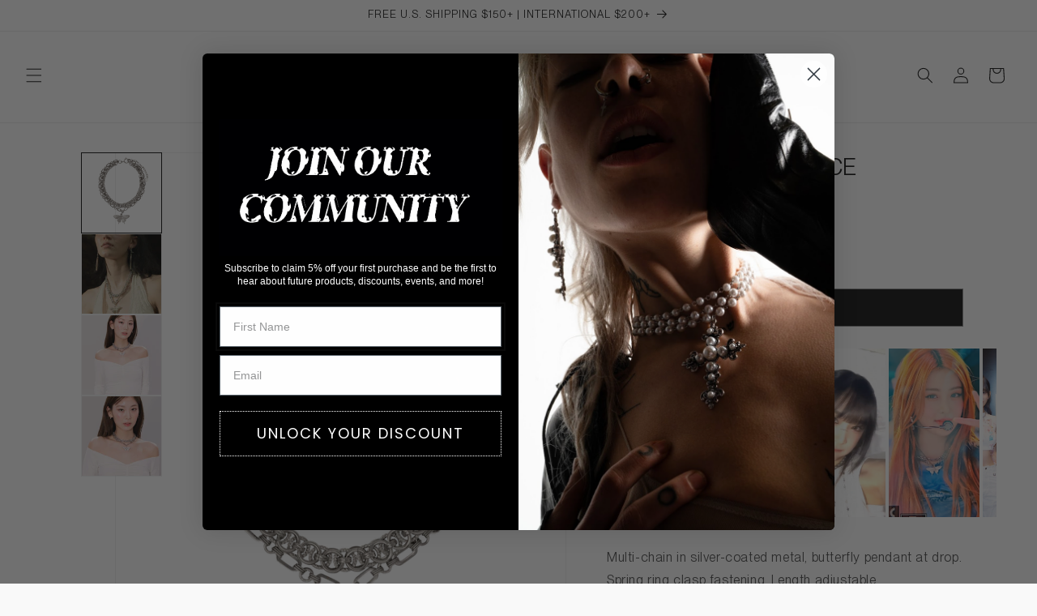

--- FILE ---
content_type: text/css
request_url: https://ohtnyc.com/cdn/shop/t/52/assets/sticky-atc.css?v=8745024625402173031766242630
body_size: -472
content:
.sticky-atc-bar{position:fixed;bottom:12px;left:12px;right:12px;z-index:9999;opacity:0;pointer-events:none;transform:translateY(20px);transition:all .25s ease}.sticky-atc-bar.is-visible{opacity:1;pointer-events:auto;transform:translateY(0)}.sticky-atc-btn{width:100%;background:#000;color:#fff;border:1px solid #fff;padding:18px 14px;font-size:13px;letter-spacing:1px;text-transform:uppercase;font-weight:500;cursor:pointer}@media (min-width: 769px){.sticky-atc-bar{display:none!important}}
/*# sourceMappingURL=/cdn/shop/t/52/assets/sticky-atc.css.map?v=8745024625402173031766242630 */


--- FILE ---
content_type: text/css
request_url: https://ohtnyc.com/cdn/shop/t/52/assets/component-list-social.css?v=102752389005131068161766149740
body_size: -370
content:
.list-social{display:flex;flex-wrap:wrap;justify-content:flex-end}@media only screen and (max-width: 749px){.list-social{justify-content:center}}.list-social__item .icon{height:2.2rem;width:2.2rem}.list-social__link{align-items:center;display:flex;padding:1.1rem;color:rgb(var(--color-foreground))}.utility-bar .list-social__link{padding:0 .8rem;height:3.8rem}.list-social__link:hover .icon{transform:scale(1.07)}.list-social__item .icon{width:30px!important;height:30px!important;margin-top:20px}@media screen and (max-width: 749px){.list-social__item .icon{width:25px!important;height:25px!important;margin-top:-5px}}
/*# sourceMappingURL=/cdn/shop/t/52/assets/component-list-social.css.map?v=102752389005131068161766149740 */


--- FILE ---
content_type: text/javascript
request_url: https://ohtnyc.com/cdn/shop/t/52/assets/sticky-atc.js?v=1053647570441623011766415938
body_size: -472
content:
document.addEventListener("DOMContentLoaded",function(){const stickyBar=document.getElementById("StickyATC"),stickyBtn=document.getElementById("StickyATCBtn");if(!stickyBar||!stickyBtn)return;const mainATCBtn=document.querySelector('form[action="/cart/add"] button[type="submit"]');if(!mainATCBtn)return;function toggleSticky(){const rect=mainATCBtn.getBoundingClientRect(),visible=rect.top<window.innerHeight&&rect.bottom>0;stickyBar.classList.toggle("is-visible",!visible)}window.addEventListener("scroll",toggleSticky),window.addEventListener("resize",toggleSticky),toggleSticky(),stickyBtn.addEventListener("click",function(){mainATCBtn.click()})});
//# sourceMappingURL=/cdn/shop/t/52/assets/sticky-atc.js.map?v=1053647570441623011766415938
